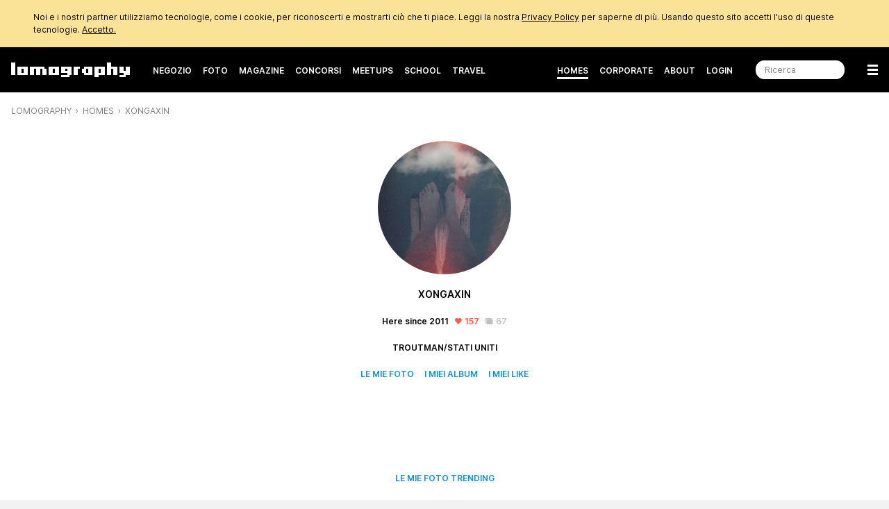

--- FILE ---
content_type: text/html; charset=utf-8
request_url: https://www.lomography.it/homes/xongaxin
body_size: 10077
content:
<!DOCTYPE html>
<html class="no-js" lang="it">
  <head prefix="og: http://ogp.me/ns# fb: http://ogp.me/ns/fb# lomographers: http://ogp.me/ns/fb/lomographers#">
    <meta charset="utf-8">
    <meta name="viewport" content="width=device-width,maximum-scale=1.0,initial-scale=1.0,minimum-scale=1.0">
    <link rel="preconnect" href="https://cdn.www.lomography.com">
    <link rel="preconnect" href="https://cdn.assets.lomography.com">
    <script src="https://cdn.www.lomography.com/assets/frontend/application-3997d7e6d8c069e4e789c25c5379620fae8978cdaa3d8a6e6bad17384c927f6b.js"></script>
    <script src="https://cdn.www.lomography.com/assets/frontend/elements-f0dd97a91db3176370fd03d232b7172af0ab2fa28980df1519f9200ebd20d1c7.js" defer="defer"></script>
    <link rel="stylesheet" href="https://cdn.www.lomography.com/assets/frontend/stylesheet-f826d7b0f591649d4dbf7cbd5501908a4681ab9e7c503bd27fafaa8b13689704.css" media="all" />
    <link rel="dns-prefetch" href="https://cdn.www.lomography.com">
    <link rel="dns-prefetch" href="https://cdn.assets.lomography.com">
    <title>xongaxin · Lomography</title>
<link rel="canonical" href="https://www.lomography.it/homes/xongaxin">
<link rel="alternate" href="https://www.lomography.com/homes/xongaxin" hreflang="en">
<link rel="alternate" href="https://www.lomography.de/homes/xongaxin" hreflang="de">
<link rel="alternate" href="https://www.lomography.es/homes/xongaxin" hreflang="es">
<link rel="alternate" href="https://www.lomography.fr/homes/xongaxin" hreflang="fr">
<link rel="alternate" href="https://www.lomography.it/homes/xongaxin" hreflang="it">
<link rel="alternate" href="https://www.lomography.jp/homes/xongaxin" hreflang="ja">
<link rel="alternate" href="https://www.lomography.co.kr/homes/xongaxin" hreflang="ko">
<link rel="alternate" href="https://www.lomography.co.th/homes/xongaxin" hreflang="th">
<link rel="alternate" href="https://www.lomography.com.tr/homes/xongaxin" hreflang="tr">
<link rel="alternate" href="https://www.lomography.tw/homes/xongaxin" hreflang="zh-Hant-tw">
<link rel="alternate" href="https://www.lomography.hk/homes/xongaxin" hreflang="zh-Hant-hk">
<link rel="alternate" href="https://www.lomography.id/homes/xongaxin" hreflang="id">
<meta property="og:title" content="xongaxin">
<meta property="og:type" content="website">
<meta property="og:url" content="https://www.lomography.it/homes/xongaxin">
<meta property="og:image" content="https://cdn.assets.lomography.com/bc/56b7b3cb657b08a0ff430585ae648f687d3a14/576x576x1.jpg?auth=adb40dbf0b0ed36bd62437c63078d014185fe6b8">
<meta property="fb:admins" content="664912213">
<meta name="twitter:title" content="xongaxin">
<meta name="twitter:card" content="summary_large_image">
<meta name="twitter:url" content="https://www.lomography.it/homes/xongaxin">
<meta name="twitter:site" content="@lomography">
<meta name="twitter:creator" content="@lomography">
<meta name="twitter:image" content="https://cdn.assets.lomography.com/bc/56b7b3cb657b08a0ff430585ae648f687d3a14/576x576x1.jpg?auth=adb40dbf0b0ed36bd62437c63078d014185fe6b8">
    <meta name="google-site-verification" content="5tNoi9aUAD1JDEq4C8mgZdtIie-aEOQhHubShg46ZCE">
    <meta name="google-site-verification" content="xSrOHsWtPhYFlTiSzpobZoeDKSmgjXbr4fYMJ33l_Lw">
    
    <meta property="fb:pages" content="13615725277">
    
    <meta name="csrf-param" content="authenticity_token" />
<meta name="csrf-token" content="0N4ROEhUxWggzJGdlxbYVc0iX0vHm9fI9Wxqv7ydk6lsCZAMubEqHQq1IHY2jIaGC_umovMTr5BaEcCG-DYbfA" />
    
    <link rel="icon" type="image/x-icon" href="https://cdn.www.lomography.com/assets/frontend/favicon-7638b05458fabb97dff3411ee2d575b430305e86386c2c6348faaa8882933f0d.ico" />
    <link rel="alternate" type="application/atom+xml" title="Magazine - Lomography" href="https://www.lomography.it/magazine.atom" />
    <script>
      let facebook = (('; '+document.cookie).split('; cookie_consent_for_lomography=').pop().split(';').shift() === 'given') ? 'grant' : 'revoke';
      dataLayer = [];
      dataLayer.push({ "facebook": facebook })
      dataLayer.push({"language":"it","market":"italy"});
    </script>
    <!-- Google Tag Manager -->
    <script>(function(w,d,s,l,i){w[l]=w[l]||[];w[l].push({'gtm.start':
    new Date().getTime(),event:'gtm.js'});var f=d.getElementsByTagName(s)[0],
    j=d.createElement(s),dl=l!='dataLayer'?'&l='+l:'';j.async=true;j.src=
    'https://www.googletagmanager.com/gtm.js?id='+i+dl;f.parentNode.insertBefore(j,f);
    })(window,document,'script','dataLayer','GTM-TF9XG5K');</script>
    <!-- End Google Tag Manager -->
  </head>
  <body>
    <!-- Google Tag Manager (noscript) -->
    <noscript><iframe src="https://www.googletagmanager.com/ns.html?id=GTM-TF9XG5K"
    height="0" width="0" style="display:none;visibility:hidden"></iframe></noscript>
    <!-- End Google Tag Manager (noscript) -->
    <div class="wrapper">
      <header class="header">
    <style>
    .cookie_consent { display: none; background-color: #fae397; color: #000000; font-size: 12px; line-height: 1.5; }
    .cookie_consent > div { box-sizing: border-box; max-width: 1216px; margin: 0 auto; padding: 16px; }
    .cookie_consent > div > a { color: inherit; text-decoration: underline; }
  </style>
  <div class="cookie_consent" id="cookie_consent">
    <div>
      Noi e i nostri partner utilizziamo tecnologie, come i cookie, per riconoscerti e mostrarti ciò che ti piace. Leggi la nostra <a href="/about/privacy">Privacy Policy</a> per saperne di più. Usando questo sito accetti l'uso di queste tecnologie.
      <a href="/" onclick="document.cookie = 'cookie_consent_for_lomography=given;expires=' + (new Date(Date.now() + 31536000000)).toUTCString() + ';path=/;domain=.lomography.it'; document.getElementById('cookie_consent').style.display = 'none'; dataLayer = dataLayer || []; dataLayer.push({ 'event': 'cookieConsentGrant' }); return false;">Accetto.</a>
    </div>
  </div>
  <script>try { if (('; '+document.cookie).split('; cookie_consent_for_lomography=').pop().split(';').shift() === '') { document.getElementById('cookie_consent').style.display = 'block'; } } catch(error) {}</script>

      <div class="navigation">
  <nav class="navigation__bar navigation__bar--light-text navigation__bar--dark-background" style="">
    <ul class="navigation__bar__left">
      <li class="navigation__bar--size-s navigation__bar__spacer navigation__bar__lomography"><a href="/"><span>Lomography</span></a></li>
      <li class="navigation__bar--size-m navigation__bar__text"><a href="https://shop.lomography.com?source=www-header-homes-xongaxin" target="_blank">Negozio</a></li>
      <li class="navigation__bar--size-m navigation__bar__text"><a href="/photos/" class="">Foto</a></li>
      <li class="navigation__bar--size-m navigation__bar__text"><a href="/magazine/" class="">Magazine</a></li>
      <li class="navigation__bar--size-m navigation__bar__text"><a href="/competitions/" class="">Concorsi</a></li>
      <li class="navigation__bar--size-m navigation__bar__text"><a href="/meetups/" class="">Meetups</a></li>
      <li class="navigation__bar--size-m navigation__bar__text"><a href="/school/" class="">School</a></li>
        <li class="navigation__bar--size-m navigation__bar__text"><a href="/travel/" class="">Travel</a></li>
    </ul>
    <ul class="navigation__bar__right">
      <li class="navigation__bar--size-l navigation__bar__text"><a href="/homes/" class="navigation__bar__text--active">Homes</a></li>
      <li class="navigation__bar--size-l navigation__bar__text"><a href="/corporate-gifting-and-customization" class="">Corporate</a></li>
      <li class="navigation__bar--size-l navigation__bar__text"><a href="/about/" class="">About</a></li>
      <li class="navigation__bar--size-l navigation__bar__text"><a href="https://account.lomography.com/login?url=https%253A%252F%252Fwww.lomography.it%252Fhomes%252Fxongaxin">Login</a></li>
      <li class="navigation__bar--size-l navigation__bar__spacer navigation__bar__search"><form action="/search" method="get"><input type="text" name="query" placeholder="Ricerca" /></form></li>
      <li class="navigation__bar--size-s navigation__bar__spacer navigation__bar__hamburger"><a href="/sitemap"><span>Menu</span></a></li>
    </ul>
  </nav>
  <nav class="navigation__dropdown">
    <div>
      <ul class="navigation__dropdown__level-top">
        <li>
          <form action="/search" method="get">
            <input type="text" name="query" placeholder="Ricerca" style="margin-bottom: 0;" />
          </form>
        </li>
        <li>
          <span>Hello</span>
          <ul class="navigation__dropdown__level-sub">
            <li><a href="https://account.lomography.com/login?url=https%253A%252F%252Fwww.lomography.it%252Fhomes%252Fxongaxin">Login</a></li>
            <li><a href="https://account.lomography.com/register?url=https%253A%252F%252Fwww.lomography.it%252Fhomes%252Fxongaxin">Registrati</a></li>
          </ul>
        </li>
        <li>
          <a href="https://shop.lomography.com?source=www-header-homes-xongaxin" target="_blank">Negozio</a>
          <ul class="navigation__dropdown__level-sub">
            <li><a href="https://shop.lomography.com/cameras?source=www-header-homes-xongaxin" target="_blank">Fotocamere</a></li>
            <li><a href="https://shop.lomography.com/film?source=www-header-homes-xongaxin" target="_blank">Pellicole</a></li>
            <li><a href="https://shop.lomography.com/lenses?source=www-header-homes-xongaxin" target="_blank">Obiettivi</a></li>
            <li><a href="https://shop.lomography.com/instant?source=www-header-homes-xongaxin" target="_blank">Fotocamere Istantanee</a></li>
            <li><a href="https://shop.lomography.com/other?source=www-header-homes-xongaxin" target="_blank">Altro</a></li>
          </ul>
        </li>
        <li>
          <a href="/photos">Foto</a>
          <ul class="navigation__dropdown__level-sub">
            <li><a href="/photos/random">Foto Random</a></li>
            <li><a href="/photos/selected">Foto scelte</a></li>
          </ul>
        </li>
        <li>
          <a href="/magazine">Magazine</a>
        </li>
        <li>
          <a href="/homes">Homes</a>
          <ul class="navigation__dropdown__level-sub">
            <li><a href="/homes/random">Random Home</a></li>
            <li><a href="/homes/search">Cerca le Home</a></li>
          </ul>
        </li>
        <li>
          <a href="/walls">Walls</a>
        </li>
        <li>
          <a href="/movies">Film</a>
        </li>
        <li>
          <a href="/competitions">Concorsi</a>
        </li>
        <li>
          <a href="/meetups">Meetups</a>
        </li>
        <li>
          <a href="/school/">School</a>
        </li>
          <li>
            <a href="/travel/">Travel</a>
          </li>
        <li>
          <a href="/corporate-gifting-and-customization">Regali Aziendali e Personalizzazione</a>
        </li>
        <li>
          <a href="/about">About</a>
          <ul class="navigation__dropdown__level-sub">
            <li><a href="/about/the-ten-golden-rules">Le 10 Regole d&#39;Oro</a></li>
            <li><a href="/about/history">Storia</a></li>
            <li><a href="/about/stores">Trova i negozi</a></li>
            <li><a href="/about/careers">Posizioni Aperte </a></li>
            <li><a href="/about/products">Lomography Products Timeline</a></li>
            <li><a href="/about/faq">FAQ</a></li>
            <li><a href="/about/terms">Termini e condizioni</a></li>
            <li><a href="/about/contact">Contatti</a></li>
            <li><a href="https://downloads.lomography.com" target="_blank">Downloads</a></li>
          </ul>
        </li>
        <li>
          <span>More</span>
          <ul class="navigation__dropdown__level-sub">
            <li><a href="/tags">Tags</a></li>
            <li><a href="/cameras">Fotocamere</a></li>
            <li><a href="/films">Pellicole</a></li>
            <li><a href="/lenses">Obiettivi</a></li>
            <li><a href="/countries">Paesi</a></li>
            <li><a href="/cities">Città</a></li>
            <li><a href="/decades">Decades</a></li>
            <li><a href="/dates">Date</a></li>
            <li><a href="/times">Times</a></li>
            <li><a href="/colors">Colori</a></li>
            <li><a href="/browse">Browse</a></li>
            <li><a href="/search">Ricerca</a></li>
            <li><a href="/shoutbox">Shoutbox</a></li>
          </ul>
        </li>
        <li>
          <span><select class="select margin-bottom-none full-width" onchange="document.location.href = this.value + &#39;/homes/xongaxin&#39;;"><option value="https://www.lomography.com">Lomography International</option>
<option value="https://www.lomography.de">Lomography Deutschland</option>
<option value="https://www.lomography.es">Lomography España</option>
<option value="https://www.lomography.fr">Lomography France</option>
<option selected="selected" value="https://www.lomography.it">Lomography Italia</option>
<option value="https://www.lomography.jp">Lomography 日本</option>
<option value="https://www.lomography.co.kr">Lomography 대한민국</option>
<option value="https://www.lomography.co.th">Lomography ประเทศไทย</option>
<option value="https://www.lomography.com.tr">Lomography Türkiye</option>
<option value="https://www.lomography.tw">Lomography 台灣</option>
<option value="https://www.lomography.hk">Lomography 香港</option>
<option value="https://www.lomography.id">Lomography Indonesia</option></select></span>
        </li>
      </ul>
    </div>
  </nav>
  <script>new window.Lomography.Navigation();</script>
</div>

      <nav class="breadcrumb" style="">
  <span><a href="/">Lomography</a></span> <span><a href="/homes">Homes</a></span> <span><a href="/homes/xongaxin">xongaxin</a></span>
</nav>

</header>

      <div class="content">
        
        

    <section>
      <div class="blocks blocks--breakpoints blocks--large-width margin-between-blocks-m">
        <figure style="max-width: 192px; margin: 0 auto;">
          <div class="avatar"><a href="/homes/xongaxin"><img alt="xongaxin" width="192" height="192" loading="eager" src="https://cdn.assets.lomography.com/bc/56b7b3cb657b08a0ff430585ae648f687d3a14/192x192x2.jpg?auth=58904cc93ece38d7a001ee15d93b98d8e6bb546b" /></a></div>
        </figure>
        <h4 class="text-align-center">xongaxin</h4>
        
          <small class="interactions text-align-center">
      <span class="interactions__date">Here since 2011</span>
    <span class="interactions__likes"><span class="icon-ion-heart-before">157</span></span>
    <span class="interactions__photos"><a href="/homes/xongaxin/photos"><span class="icon-ion-ios-photos-before">67</span></a></span>
  </small>

          <h5 class="spacing-between-links-m text-align-center">Troutman/Stati Uniti</h5>
        <h5 class="spacing-between-links-m text-align-center">
          <a href="/homes/xongaxin/photos">Le mie Foto</a>
          <a href="/homes/xongaxin/albums">I miei Album</a>
          
          
          
          
          <a href="/homes/xongaxin/likes">I miei Like</a>
        </h5>
      </div>
    </section>


    <section>
      <div class="blocks blocks--breakpoints">
        <h2 class="headline">
          <a href="/homes/xongaxin/photos?order=trending">Le mie foto Trending</a>
          
          
        </h2>
        
  <ul class="grid layout" data-gap="4" data-collapse="0" data-layout="max-height" data-value="256">
      <li data-type="photo" data-id="13171802">
          <div class="asset" data-ratio="1.333" style="padding-bottom: 75.0%;">
    <a href="/homes/xongaxin/photos/13171802"><img class="" width="341" height="256" alt="" loading="eager" src="https://cdn.assets.lomography.com/28/1991125bfec0f46f1f246e88f8b16be1e47c24/341x256x1.jpg?auth=8874408fd909a3d90065b99935fc80d54246a8b6" /></a>
  </div>

      </li>
      <li data-type="photo" data-id="13124140">
          <div class="asset" data-ratio="1.0" style="padding-bottom: 100.0%;">
    <a href="/homes/xongaxin/photos/13124140"><img class="" width="256" height="256" alt="" loading="eager" src="https://cdn.assets.lomography.com/41/9a94faa84dadb4d5d9000c11d25321d5841e66/256x256x1.jpg?auth=ff8cf9aadafc7cff933860407611766835d88c48" /></a>
  </div>

      </li>
      <li data-type="photo" data-id="13124136">
          <div class="asset" data-ratio="1.0" style="padding-bottom: 100.0%;">
    <a href="/homes/xongaxin/photos/13124136"><img class="" width="256" height="256" alt="" loading="eager" src="https://cdn.assets.lomography.com/ba/e292adc0c71b34d76665ce51a8a28b63994889/256x256x1.jpg?auth=3ad5db0b5f2d23d6f80c28d1079c8ab70ea1ac9e" /></a>
  </div>

      </li>
      <li data-type="photo" data-id="13124139">
          <div class="asset" data-ratio="1.0" style="padding-bottom: 100.0%;">
    <a href="/homes/xongaxin/photos/13124139"><img class="" width="256" height="256" alt="" loading="eager" src="https://cdn.assets.lomography.com/fa/1cda46a04dc8d21a419ce1e456b8bb0ac306cf/256x256x1.jpg?auth=62626a1753300395e89a325d18fb4044a831d29d" /></a>
  </div>

      </li>
      <li data-type="photo" data-id="13124138">
          <div class="asset" data-ratio="1.0" style="padding-bottom: 100.0%;">
    <a href="/homes/xongaxin/photos/13124138"><img class="" width="256" height="256" alt="" loading="eager" src="https://cdn.assets.lomography.com/e7/6d88bdaa5c2453bdab40226a648696858694ff/256x256x1.jpg?auth=5d7981453aee3db9026bb0c4a152a6cbd1e4ef96" /></a>
  </div>

      </li>
      <li data-type="photo" data-id="13124137">
          <div class="asset" data-ratio="1.0" style="padding-bottom: 100.0%;">
    <a href="/homes/xongaxin/photos/13124137"><img class="" width="256" height="256" alt="" loading="eager" src="https://cdn.assets.lomography.com/50/38b8a8167ae43fe89666879e60f1fe78a62ef8/256x256x1.jpg?auth=44336a6c1d617c7cff04b59936e19a898d274570" /></a>
  </div>

      </li>
      <li data-type="photo" data-id="13044397">
          <div class="asset" data-ratio="1.0" style="padding-bottom: 100.0%;">
    <a href="/homes/xongaxin/photos/13044397"><img class="" width="256" height="256" alt="" loading="eager" src="https://cdn.assets.lomography.com/28/48af99c46b62389d7772ad6e9587034d0f7ca8/256x256x1.jpg?auth=3d541fb35ecd4781465896736f3789b48d2d0d8b" /></a>
  </div>

      </li>
      <li data-type="photo" data-id="13044396">
          <div class="asset" data-ratio="1.0" style="padding-bottom: 100.0%;">
    <a href="/homes/xongaxin/photos/13044396"><img class="" width="256" height="256" alt="" loading="eager" src="https://cdn.assets.lomography.com/df/3c02fe9f8a27d4e886fd9248cd70f3992a523c/256x256x1.jpg?auth=6baa82b7a27da8b7c5029d06af4216a1c7989f5d" /></a>
  </div>

      </li>
      <li data-type="photo" data-id="13044435">
          <div class="asset" data-ratio="1.0" style="padding-bottom: 100.0%;">
    <a href="/homes/xongaxin/photos/13044435"><img class="" width="256" height="256" alt="" loading="eager" src="https://cdn.assets.lomography.com/85/5f4aa3bb250c3d8d829c5831b283eac0841082/256x256x1.jpg?auth=14790a1e6727d37cee3e95799a78b2c55c7f9b97" /></a>
  </div>

      </li>
      <li data-type="photo" data-id="13044388">
          <div class="asset" data-ratio="1.0" style="padding-bottom: 100.0%;">
    <a href="/homes/xongaxin/photos/13044388"><img class="" width="256" height="256" alt="" loading="eager" src="https://cdn.assets.lomography.com/3d/89128253fb75a506465369635e05a5b00657f8/256x256x1.jpg?auth=a1873fd7a62408d8b54ebe710cd993dece581c06" /></a>
  </div>

      </li>
      <li data-type="photo" data-id="13044437">
          <div class="asset" data-ratio="1.0" style="padding-bottom: 100.0%;">
    <a href="/homes/xongaxin/photos/13044437"><img class="" width="256" height="256" alt="" loading="eager" src="https://cdn.assets.lomography.com/29/9f3ef46122da4780f6cc1b70c771fcdfce6169/256x256x1.jpg?auth=9b9063b5ef0ec84ecd365b2cf0aca209e1bf63f2" /></a>
  </div>

      </li>
      <li data-type="photo" data-id="13044434">
          <div class="asset" data-ratio="1.0" style="padding-bottom: 100.0%;">
    <a href="/homes/xongaxin/photos/13044434"><img class="" width="256" height="256" alt="" loading="eager" src="https://cdn.assets.lomography.com/20/3634e013a941b9545fd023bdb8373272383cb8/256x256x1.jpg?auth=a4f8d0706ab8ba9d769cb890fc497ca06b0d500a" /></a>
  </div>

      </li>
      <li data-type="photo" data-id="13044410">
          <div class="asset" data-ratio="1.0" style="padding-bottom: 100.0%;">
    <a href="/homes/xongaxin/photos/13044410"><img class="" width="256" height="256" alt="" loading="eager" src="https://cdn.assets.lomography.com/8f/17c01176adc7aa15e7d200456fd5fbbf2e0248/256x256x1.jpg?auth=16862986b00974b417a89a34b5fb1759b3060790" /></a>
  </div>

      </li>
      <li data-type="photo" data-id="13044398">
          <div class="asset" data-ratio="1.0" style="padding-bottom: 100.0%;">
    <a href="/homes/xongaxin/photos/13044398"><img class="" width="256" height="256" alt="" loading="eager" src="https://cdn.assets.lomography.com/99/2ffd2ed8ad4d56a5e0362de37e13e43f1657e0/256x256x1.jpg?auth=0007451914a4c3723eedf7d3a6b6e3f27bbcf259" /></a>
  </div>

      </li>
      <li data-type="photo" data-id="13044432">
          <div class="asset" data-ratio="1.0" style="padding-bottom: 100.0%;">
    <a href="/homes/xongaxin/photos/13044432"><img class="" width="256" height="256" alt="" loading="eager" src="https://cdn.assets.lomography.com/57/08e44d6b08f6c8482f65f7b6e2db8cba08bd3f/256x256x1.jpg?auth=d410774169de11a6c7dbd14bef89cafde0754f05" /></a>
  </div>

      </li>
      <li data-type="photo" data-id="13044367">
          <div class="asset" data-ratio="1.0" style="padding-bottom: 100.0%;">
    <a href="/homes/xongaxin/photos/13044367"><img class="" width="256" height="256" alt="" loading="eager" src="https://cdn.assets.lomography.com/87/c34e86ebed579f90b19933da75d09137caa59b/256x256x1.jpg?auth=15073a9227b6cf252a9401c36c56be44e76f2dac" /></a>
  </div>

      </li>
      <li data-type="photo" data-id="13044430">
          <div class="asset" data-ratio="1.0" style="padding-bottom: 100.0%;">
    <a href="/homes/xongaxin/photos/13044430"><img class="" width="256" height="256" alt="" loading="eager" src="https://cdn.assets.lomography.com/86/cb62b8eec8fe0bf8349c5090ffe46ba8bb4683/256x256x1.jpg?auth=1ab867986db2d579f55c053fb6f7430bf0b804c4" /></a>
  </div>

      </li>
      <li data-type="photo" data-id="13044424">
          <div class="asset" data-ratio="1.0" style="padding-bottom: 100.0%;">
    <a href="/homes/xongaxin/photos/13044424"><img class="" width="256" height="256" alt="" loading="eager" src="https://cdn.assets.lomography.com/b1/763921e3dc4269dc20c7db5074c243623da6cc/256x256x1.jpg?auth=d0cd0bf2c0cf8eff2520c62c46f0ee5c1894d217" /></a>
  </div>

      </li>
  </ul>


          <div class="text-align-center margin-top-m">
            <a href="/homes/xongaxin/photos"><button class="button button--muted" type="button">Show More Photos</button></a>
          </div>
      </div>
    </section>

    <section>
      <div class="blocks blocks--breakpoints">
        <h2 class="headline"><a href="/homes/xongaxin/albums">I miei Album</a></h2>
          <ul class="cards layout" data-width="704" data-line-to-bottom="false">
    


    <li>
      <h3>
        Album:
        <a href="/homes/xongaxin/albums/1696316-grand-cayman">Grand Cayman</a>
      </h3>
      
  <small class="credits">
    Condiviso da <a href="/homes/xongaxin">xongaxin</a> il 2011-04-12
    &middot;
    23 Foto
  </small>


      <figure>
          <div class="asset" data-ratio="1.0" style="padding-bottom: 100.0%;">
    <a href="/homes/xongaxin/albums/1696316-grand-cayman"><img class="" width="704" height="704" alt="" loading="eager" src="https://cdn.assets.lomography.com/bb/d2b5f54694c16e9ed734e93d26c8e6ac361b49/704x704x1.jpg?auth=237fdd991a5a492c7baa9b9de99f20cdbd954e34" /></a>
  </div>

          <div style="margin-top: 4px;">
  <ul class="grid layout" data-gap="4" data-collapse="0" data-layout="rows" data-value="1">
      <li data-type="photo" data-id="13044437">
          <div class="asset" data-ratio="1.0" style="padding-bottom: 100.0%;">
    <a href="/homes/xongaxin/albums/1696316-grand-cayman"><img class="" width="256" height="256" alt="" loading="eager" src="https://cdn.assets.lomography.com/29/9f3ef46122da4780f6cc1b70c771fcdfce6169/256x256x1.jpg?auth=9b9063b5ef0ec84ecd365b2cf0aca209e1bf63f2" /></a>
  </div>

      </li>
      <li data-type="photo" data-id="13044436">
          <div class="asset" data-ratio="1.0" style="padding-bottom: 100.0%;">
    <a href="/homes/xongaxin/albums/1696316-grand-cayman"><img class="" width="256" height="256" alt="" loading="eager" src="https://cdn.assets.lomography.com/dd/c147ce623c52d96a561a00f6c2de1d715eef72/256x256x1.jpg?auth=b97bbf07d99dd207a5ef152ef72e5a5fdb1eaa09" /></a>
  </div>

      </li>
      <li data-type="photo" data-id="13044435">
          <div class="asset" data-ratio="1.0" style="padding-bottom: 100.0%;">
    <a href="/homes/xongaxin/albums/1696316-grand-cayman"><img class="" width="256" height="256" alt="" loading="eager" src="https://cdn.assets.lomography.com/85/5f4aa3bb250c3d8d829c5831b283eac0841082/256x256x1.jpg?auth=14790a1e6727d37cee3e95799a78b2c55c7f9b97" /></a>
  </div>

      </li>
  </ul>

</div>
      </figure>
        <small class="interactions text-align-right">
    <span class="interactions__likes"><span class="icon-ion-heart-before">80</span></span>
  </small>

    </li>





    <li>
      <h3>
        Album:
        <a href="/homes/xongaxin/albums/1696310-first-attempts">first attempts</a>
      </h3>
      
  <small class="credits">
    Condiviso da <a href="/homes/xongaxin">xongaxin</a> il 2011-04-12
    &middot;
    8 Foto
  </small>


      <figure>
          <div class="asset" data-ratio="1.0" style="padding-bottom: 100.0%;">
    <a href="/homes/xongaxin/albums/1696310-first-attempts"><img class="" width="704" height="704" alt="" loading="eager" src="https://cdn.assets.lomography.com/4b/a4fd16843b46fbcf76e3bf38aedf5ba8b13a93/704x704x1.jpg?auth=2f33ffe7bfbdd34bf040488030e21b37662a888a" /></a>
  </div>

          <div style="margin-top: 4px;">
  <ul class="grid layout" data-gap="4" data-collapse="0" data-layout="rows" data-value="1">
      <li data-type="photo" data-id="12647734">
          <div class="asset" data-ratio="1.0" style="padding-bottom: 100.0%;">
    <a href="/homes/xongaxin/albums/1696310-first-attempts"><img class="" width="256" height="256" alt="" loading="eager" src="https://cdn.assets.lomography.com/57/0c7554e5ece8d318b1b06fd9ebe115bab9444e/256x256x1.jpg?auth=f694b272d1209c28cd13751c87f8255db7bcbcc3" /></a>
  </div>

      </li>
      <li data-type="photo" data-id="12647733">
          <div class="asset" data-ratio="1.0" style="padding-bottom: 100.0%;">
    <a href="/homes/xongaxin/albums/1696310-first-attempts"><img class="" width="256" height="256" alt="" loading="eager" src="https://cdn.assets.lomography.com/c6/16aa133424fc015e0c35a3a4463c9aa141cb58/256x256x1.jpg?auth=cc3b557fb690de180fded8dada96ecaa5fbc8db7" /></a>
  </div>

      </li>
      <li data-type="photo" data-id="12647732">
          <div class="asset" data-ratio="1.0" style="padding-bottom: 100.0%;">
    <a href="/homes/xongaxin/albums/1696310-first-attempts"><img class="" width="256" height="256" alt="" loading="eager" src="https://cdn.assets.lomography.com/03/1af48b7f0f3278f8634a5e9205c73ddbf89679/256x256x1.jpg?auth=caf1a0bd07918a7c509e23b0f3eca4880fd78149" /></a>
  </div>

      </li>
  </ul>

</div>
      </figure>
        <small class="interactions text-align-right">
    <span class="interactions__likes"><span class="icon-ion-heart-before">12</span></span>
  </small>

    </li>





    <li>
      <h3>
        Album:
        <a href="/homes/xongaxin/albums/1696308-second-attempts">second attempts</a>
      </h3>
      
  <small class="credits">
    Condiviso da <a href="/homes/xongaxin">xongaxin</a> il 2011-04-12
    &middot;
    29 Foto
  </small>


      <figure>
          <div class="asset" data-ratio="1.0" style="padding-bottom: 100.0%;">
    <a href="/homes/xongaxin/albums/1696308-second-attempts"><img class="" width="640" height="640" alt="" loading="eager" src="https://cdn.assets.lomography.com/33/e7659b97ac59afd64494fba3ba30b2e3e1d3d7/640x640x1.jpg?auth=b11e72e4e3227afb1fadb301a5371e2b9facab7f" /></a>
  </div>

          <div style="margin-top: 4px;">
  <ul class="grid layout" data-gap="4" data-collapse="0" data-layout="rows" data-value="1">
      <li data-type="photo" data-id="12824679">
          <div class="asset" data-ratio="1.0" style="padding-bottom: 100.0%;">
    <a href="/homes/xongaxin/albums/1696308-second-attempts"><img class="" width="256" height="256" alt="" loading="eager" src="https://cdn.assets.lomography.com/94/fab5db0189e88a79c73e9557448486148177f4/256x256x1.jpg?auth=2235afd840234ee6f47d0a3134407d89df9a5b4b" /></a>
  </div>

      </li>
      <li data-type="photo" data-id="12824675">
          <div class="asset" data-ratio="1.0" style="padding-bottom: 100.0%;">
    <a href="/homes/xongaxin/albums/1696308-second-attempts"><img class="" width="256" height="256" alt="" loading="eager" src="https://cdn.assets.lomography.com/1d/9fd76044a1b6acae8676a75037534d906a6ebd/256x256x1.jpg?auth=948d1d3aaffae52d070d91ac52297ec52fbf75a9" /></a>
  </div>

      </li>
      <li data-type="photo" data-id="12824669">
          <div class="asset" data-ratio="1.0" style="padding-bottom: 100.0%;">
    <a href="/homes/xongaxin/albums/1696308-second-attempts"><img class="" width="256" height="256" alt="" loading="eager" src="https://cdn.assets.lomography.com/0b/af745e5a308f912996631b21035eed99e8fd0d/256x256x1.jpg?auth=2b462a5b62b29b79cba738173259cac2bd8b6549" /></a>
  </div>

      </li>
  </ul>

</div>
      </figure>
        <small class="interactions text-align-right">
    <span class="interactions__likes"><span class="icon-ion-heart-before">50</span></span>
  </small>

    </li>



  </ul>

      </div>
    </section>


      <section>
    <div class="blocks blocks--breakpoints">
      <h5 class="text-align-center margin-bottom-l text-mute">Le mie Meta</h5>
      <div>
          

  <ul class="taxonomy taxonomy--cloud--inline">
    <li class="taxonomy__label"><a href="/homes/xongaxin/tags">Tags:</a></li>
    <li>
      <a href="/homes/xongaxin/tags/15408-beach" data-percent="11" data-popularity="8">beach</a>
    </li>
    <li>
      <a href="/homes/xongaxin/tags/21954-black-white" data-percent="100" data-popularity="32">black&amp;white</a>
    </li>
    <li>
      <a href="/homes/xongaxin/tags/812-car" data-percent="8" data-popularity="5">car</a>
    </li>
    <li>
      <a href="/homes/xongaxin/tags/8559-ghost" data-percent="5" data-popularity="0">ghost</a>
    </li>
    <li>
      <a href="/homes/xongaxin/tags/137-lake" data-percent="8" data-popularity="5">lake</a>
    </li>
    <li>
      <a href="/homes/xongaxin/tags/73757-norman" data-percent="8" data-popularity="5">norman</a>
    </li>
    <li>
      <a href="/homes/xongaxin/tags/2460-ocean" data-percent="19" data-popularity="12">ocean</a>
    </li>
    <li>
      <a href="/homes/xongaxin/tags/14275-palm" data-percent="8" data-popularity="5">palm</a>
    </li>
    <li>
      <a href="/homes/xongaxin/tags/5290-puddle" data-percent="5" data-popularity="0">puddle</a>
    </li>
    <li>
      <a href="/homes/xongaxin/tags/1748-rain" data-percent="11" data-popularity="8">rain</a>
    </li>
    <li>
      <a href="/homes/xongaxin/tags/1803-reflection" data-percent="14" data-popularity="9">reflection</a>
    </li>
    <li>
      <a href="/homes/xongaxin/tags/249-road" data-percent="14" data-popularity="9">road</a>
    </li>
    <li>
      <a href="/homes/xongaxin/tags/145-school" data-percent="11" data-popularity="8">school</a>
    </li>
    <li>
      <a href="/homes/xongaxin/tags/866-snow" data-percent="14" data-popularity="9">snow</a>
    </li>
    <li>
      <a href="/homes/xongaxin/tags/1098-sunrise" data-percent="8" data-popularity="5">sunrise</a>
    </li>
    <li>
      <a href="/homes/xongaxin/tags/903-sunset" data-percent="24" data-popularity="14">sunset</a>
    </li>
    <li>
      <a href="/homes/xongaxin/tags/15432-tree" data-percent="8" data-popularity="5">tree</a>
    </li>
    <li>
      <a href="/homes/xongaxin/tags/662-trees" data-percent="16" data-popularity="11">trees</a>
    </li>
    <li>
      <a href="/homes/xongaxin/tags/7985-turquoise" data-percent="5" data-popularity="0">turquoise</a>
    </li>
    <li>
      <a href="/homes/xongaxin/tags/233-water" data-percent="11" data-popularity="8">water</a>
    </li>
  </ul>

          

  <ul class="taxonomy taxonomy--cloud--inline">
    <li class="taxonomy__label"><a href="/homes/xongaxin/cameras">Camera:</a></li>
    <li>
      <a href="/homes/xongaxin/cameras/3314900-lomography-diana-f-camera-flash" data-percent="100" data-popularity="16">Lomography Diana F+ Camera &amp; Flash</a>
    </li>
  </ul>

          

  <ul class="taxonomy taxonomy--cloud--inline">
    <li class="taxonomy__label"><a href="/homes/xongaxin/films">Films:</a></li>
    <li>
      <a href="/homes/xongaxin/films/871911224-120" data-percent="19" data-popularity="0">120</a>
    </li>
    <li>
      <a href="/homes/xongaxin/films/871932151-120-b-w-film-iso-100" data-percent="100" data-popularity="32">120 B&amp;W Film ISO 100</a>
    </li>
    <li>
      <a href="/homes/xongaxin/films/871937371-120-colour-negative-film-iso-100" data-percent="77" data-popularity="27">120 Colour Negative Film ISO 100</a>
    </li>
    <li>
      <a href="/homes/xongaxin/films/871937372-120-colour-negative-film-iso-800" data-percent="19" data-popularity="0">120 Colour Negative Film ISO 800</a>
    </li>
  </ul>

          

  <ul class="taxonomy taxonomy--cloud--inline">
    <li class="taxonomy__label"><a href="/homes/xongaxin/countries">Countries/Regions:</a></li>
    <li>
      <a href="/homes/xongaxin/countries/40-cayman-islands" data-percent="100" data-popularity="32">Cayman Islands</a>
    </li>
    <li>
      <a href="/homes/xongaxin/countries/226-united-states" data-percent="63" data-popularity="0">United States</a>
    </li>
  </ul>

          

  <ul class="taxonomy taxonomy--cloud--inline">
    <li class="taxonomy__label"><a href="/homes/xongaxin/cities">Cities:</a></li>
    <li>
      <a href="/homes/xongaxin/cities/11592-concord" data-percent="13" data-popularity="10">Concord</a>
    </li>
    <li>
      <a href="/homes/xongaxin/cities/36615-rum-point" data-percent="100" data-popularity="32">Rum Point</a>
    </li>
    <li>
      <a href="/homes/xongaxin/cities/31675-troutman" data-percent="17" data-popularity="12">Troutman</a>
    </li>
    <li>
      <a href="/homes/xongaxin/cities/36614-mooresville" data-percent="4" data-popularity="0">mooresville</a>
    </li>
  </ul>

          

  <ul class="taxonomy taxonomy--cloud--inline">
    <li class="taxonomy__label"><a href="/homes/xongaxin/decades">Decade:</a></li>
    <li>
      <a href="/homes/xongaxin/decades/12-2010s" data-percent="100" data-popularity="16">2010s</a>
    </li>
  </ul>

          

  <ul class="taxonomy taxonomy--cloud--inline">
    <li class="taxonomy__label"><a href="/homes/xongaxin/dates">Year:</a></li>
    <li>
      <a href="/homes/xongaxin/dates/112-2011" data-percent="100" data-popularity="16">2011</a>
    </li>
  </ul>

          

  <ul class="taxonomy taxonomy--cloud--inline">
    <li class="taxonomy__label"><a href="/homes/xongaxin/times">Times:</a></li>
    <li>
      <a href="/homes/xongaxin/times/4-afternoon" data-percent="100" data-popularity="32">afternoon</a>
    </li>
    <li>
      <a href="/homes/xongaxin/times/5-dusk" data-percent="53" data-popularity="23">dusk</a>
    </li>
    <li>
      <a href="/homes/xongaxin/times/2-morning" data-percent="24" data-popularity="14">morning</a>
    </li>
    <li>
      <a href="/homes/xongaxin/times/6-night" data-percent="6" data-popularity="0">night</a>
    </li>
  </ul>

      </div>
    </div>
  </section>


  


      </div>
      
<footer class="footer">

  <div class="blocks blocks--sequential-half-half">
    <div class="blocks__block blocks__block--1st">
      <h5 class="margin-bottom-s">Lingue</h5>
      <p class="margin-bottom-s">Stai visualizzando questa pagina in italiano. Puoi modificare le tue preferenze ogni volta che desideri: basta selezionare la tua lingua dal menu a tendina!</p>
      <select onchange="document.location.href = this.value + &#39;/homes/xongaxin&#39;;" class="select"><option value="https://www.lomography.com">Lomography International</option>
<option value="https://www.lomography.de">Lomography Deutschland</option>
<option value="https://www.lomography.es">Lomography España</option>
<option value="https://www.lomography.fr">Lomography France</option>
<option selected="selected" value="https://www.lomography.it">Lomography Italia</option>
<option value="https://www.lomography.jp">Lomography 日本</option>
<option value="https://www.lomography.co.kr">Lomography 대한민국</option>
<option value="https://www.lomography.co.th">Lomography ประเทศไทย</option>
<option value="https://www.lomography.com.tr">Lomography Türkiye</option>
<option value="https://www.lomography.tw">Lomography 台灣</option>
<option value="https://www.lomography.hk">Lomography 香港</option>
<option value="https://www.lomography.id">Lomography Indonesia</option></select>
    </div>
    <div class="blocks__block blocks__block--2nd">
      <form class="subscribe" action="/api/v1/newsletter/signup" accept-charset="UTF-8" method="post"><input type="hidden" name="authenticity_token" value="XenakGipUAg5fBkpoXy6g6yw5XyvzcWRI9x3lJomGEfdnarT9y8owxKTLcBUXrQz3v8aGHKczKo9xyPzrh2wnQ" autocomplete="off" />
  <header>Newsletter</header>
  <p>Tieniti aggiornato su tutto ciò che riguarda Lomography! Iscriviti alla nostra newsletter e sii il primo a conoscere offerte straordinarie, prodotti nuovi di zecca e notizie essenziali sulla fotografia creativa.</p>
  <div class="form-group form-group--right-aligned">
    <div class="margin-bottom-xs">
      <input type="text" name="email" id="email" placeholder="abc@example.com" autocomplete="off" />
    </div>
    <input type="hidden" name="contact_list_hash" id="contact_list_hash" value="w6auqgu" autocomplete="off" />
    <input type="hidden" name="source" id="source" value="community_footer" autocomplete="off" />
    <button type="submit" class="button button--single" data-disable-with="Per favore attendi">Iscriviti</button>
  </div>
</form>
    </div>
  </div>

  <div class="blocks blocks--sequential-fourth-fourth-fourth-fourth">
    <div class="blocks__block blocks__block--1st">
      <h5 class="margin-bottom-s">Find our Products</h5>
      <ul>
        <li><a href="https://shop.lomography.com/?source=www-footer-homes-xongaxin">Online Shop</a></li>
        <li><a href="/corporate-gifting-and-customization">Corporate Gifting &amp; Customization</a></li>
        <li><a href="/about/stores">Store Locator</a></li>
      </ul>
    </div>
    <div class="blocks__block blocks__block--2nd">
      <h5 class="margin-bottom-s">Guarda le nostre foto</h5>
      <ul>
        <li><a href="/tags">Tags</a></li>
        <li><a href="/cameras">Fotocamere</a></li>
        <li><a href="/films">Pellicole</a></li>
        <li><a href="/lenses">Obiettivi</a></li>
        <li><a href="/countries">Paesi</a></li>
        <li><a href="/cities">Città</a></li>
        <li><a href="/decades">Decades</a></li>
        <li><a href="/dates">Years</a></li>
        <li><a href="/times">Times</a></li>
      </ul>
    </div>
    <div class="blocks__block blocks__block--3rd">
      <h5 class="margin-bottom-s">Magazine</h5>
      <ul>
        <li><a href="/magazine/news">News</a></li>
        <li><a href="/magazine/people">Persone</a></li>
        <li><a href="/magazine/gear">Attrezzatura</a></li>
        <li><a href="/magazine/tutorials">Tutorials</a></li>
        <li><a href="/magazine/places">Luoghi</a></li>
        <li><a href="/magazine/videos">Video</a></li>
      </ul>
    </div>
    <div class="blocks__block blocks__block--4th">
      <h5 class="margin-bottom-s">Partecipa ai nostri concorsi</h5>
      <ul>
        <li><a href="/competitions/about">Info sui Concorsi</a></li>
        <li><a href="/competitions">Concorsi aperti</a></li>
      </ul>
    </div>
  </div>

  <div class="blocks blocks--sequential-fourth-fourth-fourth-fourth">
    <div class="blocks__block blocks__block--1st">
      <h5 class="margin-bottom-s">Chi Siamo</h5>
      <ul>
        <li><a href="/about">Cos&#39;é Lomography?</a></li>
        <li><a href="/about/the-ten-golden-rules">Le 10 regole d&#39;oro </a></li>
        <li><a href="/about/history">Storia</a></li>
        <li><a href="/meetups">Calendario</a></li>
        <li><a href="/about/careers">Lavora in Lomography</a></li>
        <li><a href="/about/terms">Termini e condizioni d’uso</a></li>
        <li><a href="/about/privacy">Informativa sulla privacy</a></li>
        <li class="about-admin"><a href="/about/admin" aria-hidden="true" tabindex="-1" rel="nofollow">Admin</a></li>
      </ul>
    </div>
    <div class="blocks__block blocks__block--2nd">
      <h5 class="margin-bottom-s">Esplora i nostri canali</h5>
      <ul>
        <li><a href="/art-lenses">Lenti Artistiche</a></li>
        <li><a href="/analogue">Analogico</a></li>
        <li><a href="/digitaliza">Digitaliza</a></li>
        <li><a href="/instant">Instantanee</a></li>
        <li><a href="/lomomod">LomoMod</a></li>
        <li><a href="/multiple-exposure">Esposizione Multiple</a></li>
        <li><a href="/simple">Simple Use</a></li>
        <li><a href="/110-pocket-format">110 Pocket Format</a></li>
      </ul>
    </div>
    <div class="blocks__block blocks__block--3rd">
      <h5 class="margin-bottom-s">Hai domande?</h5>
      <ul>
        <li><a href="/about/contact">Contattaci</a></li>
        <li><a href="https://account.lomography.com/help">Contact our Customerservice</a></li>
        <li><a href="/about/faq">Domande frequenti</a></li>
      </ul>
    </div>
    <div class="blocks__block blocks__block--4th">
      <h5 class="margin-bottom-s">Seguici</h5>
      <ul>
        <li><a href="https://www.facebook.com/lomographyitalia" target="_blank">Facebook</a></li>
        <li><a href="https://www.instagram.com/lomographyitalia" target="_blank">Instagram</a></li>
        <li><a href="https://www.vimeo.com/lomography" target="_blank">Vimeo</a></li>
        <li><a href="https://www.youtube.com/user/lomographicsociety" target="_blank">Youtube</a></li>
      </ul>
    </div>
  </div>

  <div class="blocks blocks--breakpoints text-mute text-align-right">
    <p>© Lomography 1994–2025</p>
  </div>

</footer>

      <script>
  $(function() {
    window.Lomography.RelativeTime.initialize({'now': 'ora', 'future': {'minute': 'in un minuto', 'minutes': 'in %{time} minuti', 'hour': 'in un´ora', 'hours': 'in %{time} ore', 'day': 'in un giorno', 'days': 'in %{time} giorni', 'month': 'in un mese', 'months': 'in %{time} mesi', 'year': 'in un anno', 'years': 'in %{time} anni'}, 'past': {'minute': 'un minuto fa', 'minutes': '%{time} minuti fa', 'hour': 'un´ora fa', 'hours': '%{time} ore fa', 'day': 'un giorno fa', 'days': '%{time} giorni fa', 'month': 'un mese fa', 'months': '%{time} mesi fa', 'year': 'un anno fa', 'years': '%{time} anni fa'}}, '2025-11-29T04:44:58Z');
  });
</script>

      
    </div>
  </body>
</html>
